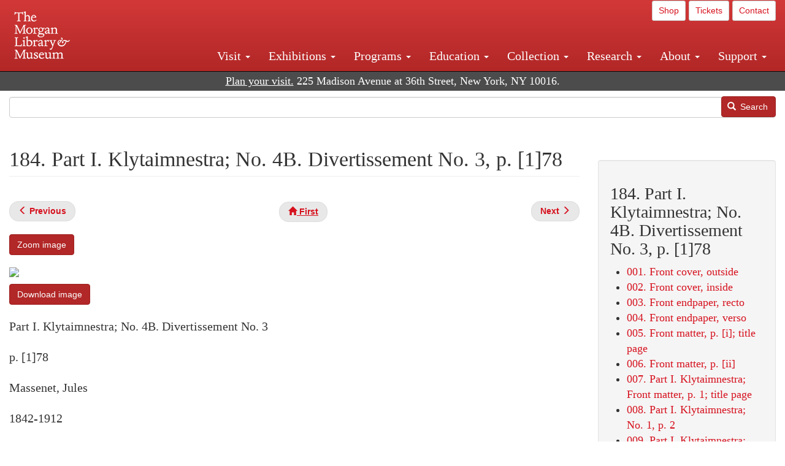

--- FILE ---
content_type: text/html; charset=UTF-8
request_url: https://www.themorgan.org/music/manuscript/115237/184
body_size: 13562
content:
<!DOCTYPE html>
<html  lang="en" dir="ltr">
  <head>
    <meta charset="utf-8" />
<noscript><style>form.antibot * :not(.antibot-message) { display: none !important; }</style>
</noscript><meta name="description" content="Massenet, Jules, Erinnyes , Les Erinnyes : copyist&#039;s manuscript, 1873? , , Cary 615" />
<link rel="canonical" href="https://www.themorgan.org/music/manuscript/115237/184" />
<meta name="google-site-verification" content="12iEsUu52WF4YXFkCiEOJZr_onOHO364i4TqYHYXOew" />
<link rel="apple-touch-icon" sizes="57x57" href="/sites/default/files/favicons/apple-touch-icon-57x57.png"/>
<link rel="apple-touch-icon" sizes="60x60" href="/sites/default/files/favicons/apple-touch-icon-60x60.png"/>
<link rel="apple-touch-icon" sizes="72x72" href="/sites/default/files/favicons/apple-touch-icon-72x72.png"/>
<link rel="apple-touch-icon" sizes="76x76" href="/sites/default/files/favicons/apple-touch-icon-76x76.png"/>
<link rel="apple-touch-icon" sizes="114x114" href="/sites/default/files/favicons/apple-touch-icon-114x114.png"/>
<link rel="apple-touch-icon" sizes="120x120" href="/sites/default/files/favicons/apple-touch-icon-120x120.png"/>
<link rel="apple-touch-icon" sizes="144x144" href="/sites/default/files/favicons/apple-touch-icon-144x144.png"/>
<link rel="apple-touch-icon" sizes="152x152" href="/sites/default/files/favicons/apple-touch-icon-152x152.png"/>
<link rel="apple-touch-icon" sizes="180x180" href="/sites/default/files/favicons/apple-touch-icon-180x180.png"/>
<link rel="icon" type="image/png" href="/sites/default/files/favicons/favicon-32x32.png" sizes="32x32"/>
<link rel="icon" type="image/png" href="/sites/default/files/favicons/favicon-194x194.png" sizes="194x194"/>
<link rel="icon" type="image/png" href="/sites/default/files/favicons/favicon-96x96.png" sizes="96x96"/>
<link rel="icon" type="image/png" href="/sites/default/files/favicons/android-chrome-192x192.png" sizes="192x192"/>
<link rel="icon" type="image/png" href="/sites/default/files/favicons/favicon-16x16.png" sizes="16x16"/>
<link rel="manifest" href="/sites/default/files/favicons/android-chrome-manifest.json"/>
<meta name="msapplication-TileColor" content="#ffc40d"/>
<meta name="msapplication-TileImage" content="/sites/default/files/favicons/mstile-144x144.png"/>
<meta name="theme-color" content="#ffffff"/>
<meta name="favicon-generator" content="Drupal responsive_favicons + realfavicongenerator.net" />
<meta name="Generator" content="Drupal 10 (https://www.drupal.org)" />
<meta name="MobileOptimized" content="width" />
<meta name="HandheldFriendly" content="true" />
<meta name="viewport" content="width=device-width, initial-scale=1.0" />
<link rel="stylesheet" href="/sites/default/files/fontyourface/local_fonts/dante/font.css" media="all" />
<link rel="prev" href="/music/manuscript/115237/183" />
<link rel="up" href="/music-manuscripts-and-printed-music/115237" />
<link rel="next" href="/music/manuscript/115237/185" />

    <title>Massenet, Jules | Erinnyes | 184. Part I. Klytaimnestra; No. 4B. Divertissement No. 3, p. [1]78 | The Morgan Library &amp; Museum</title>
    <link rel="stylesheet" media="all" href="/sites/default/files/css/css__PYsKVQz9UjjYMOteHRb8SIeE4QZBxn4CEHH7xdj_vs.css?delta=0&amp;language=en&amp;theme=bootstrap_morgan&amp;include=eJxlzEEOgCAMRNELETkSaaEaFB1SStTby84Yk1n8vMUwxS0Yxqrnt0OOOFxEgTIun2SmXmyAik_aK5WJVro-kDIVLK7dzWQfZ03cKTxD98CANVOq_icPyooyxg" />
<link rel="stylesheet" media="all" href="/sites/default/files/css/css_f80-Vs9H-FY5oQpZrs0MEafT0ei5cxDU22xQMmcNHtQ.css?delta=1&amp;language=en&amp;theme=bootstrap_morgan&amp;include=eJxlzEEOgCAMRNELETkSaaEaFB1SStTby84Yk1n8vMUwxS0Yxqrnt0OOOFxEgTIun2SmXmyAik_aK5WJVro-kDIVLK7dzWQfZ03cKTxD98CANVOq_icPyooyxg" />

    <script type="application/json" data-drupal-selector="drupal-settings-json">{"path":{"baseUrl":"\/","pathPrefix":"","currentPath":"node\/1050806","currentPathIsAdmin":false,"isFront":false,"currentLanguage":"en"},"pluralDelimiter":"\u0003","suppressDeprecationErrors":true,"ajaxPageState":{"libraries":"[base64]","theme":"bootstrap_morgan","theme_token":null},"ajaxTrustedUrl":{"\/search":true},"gtag":{"tagId":"G-XVMVPQFT4K","consentMode":false,"otherIds":["DC-10905669","AW-1029644845",""],"events":[],"additionalConfigInfo":[]},"back_to_top":{"back_to_top_button_trigger":100,"back_to_top_speed":1200,"back_to_top_prevent_on_mobile":true,"back_to_top_prevent_in_admin":false,"back_to_top_button_type":"image","back_to_top_button_text":"Back to top"},"colorbox":{"opacity":"0.85","current":"{current} of {total}","previous":"\u00ab Prev","next":"Next \u00bb","close":"Close","maxWidth":"98%","maxHeight":"98%","fixed":true,"mobiledetect":true,"mobiledevicewidth":"480px"},"copyprevention":{"body":[],"images":{"contextmenu":"contextmenu"},"images_min_dimension":150,"transparentgif":"https:\/\/www.themorgan.org\/modules\/contrib\/copyprevention\/transparent.gif"},"bootstrap":{"forms_has_error_value_toggle":1,"modal_animation":1,"modal_backdrop":"true","modal_focus_input":1,"modal_keyboard":1,"modal_select_text":1,"modal_show":1,"modal_size":"","popover_enabled":1,"popover_animation":1,"popover_auto_close":1,"popover_container":"body","popover_content":"","popover_delay":"0","popover_html":0,"popover_placement":"right","popover_selector":"","popover_title":"","popover_trigger":"click"},"user":{"uid":0,"permissionsHash":"c75e8bdc907009b292713e214b39a434c695586c77eb29f90c86458fa405b285"}}</script>
<script src="/sites/default/files/js/js_VtaGDDQwOxJTX58yNIHGUNX6c8BIpk5-6mLpyqhz6q0.js?scope=header&amp;delta=0&amp;language=en&amp;theme=bootstrap_morgan&amp;include=eJxljwEKwzAIRS9U6pGCaWxI52KwtutuP2FsWTsQ-f8_RYw43YKJV4PYdVjWIYrYaooOPio0pVBqsR_YpMlOOkzColEOSDTjxvYNfIFLJbj4zlkwwck5a0-_tVO1IhXO1qkSJN0a8pgKsuQRFzyGLJKZgmGG7O3q30MPirPoPfQP_pIXI0RuWg"></script>
<script src="/modules/contrib/google_tag/js/gtag.js?t5vum4"></script>

  </head>
  <body class="page-node-1050806 page-node-type-music_manuscript_pages fontyourface path-node page-node-type-music-manuscript-pages navbar-is-fixed-top has-glyphicons">
    <a href="#main-content" class="visually-hidden focusable skip-link">
      Skip to main content
    </a>
    
      <div class="dialog-off-canvas-main-canvas" data-off-canvas-main-canvas>
              <header class="navbar navbar-inverse navbar-fixed-top" id="navbar" role="banner">
              <div class="container-fluid">
            <div class="navbar-header">
          <div class="region region-navigation">
          <a class="logo navbar-btn pull-left" href="/" title="Home" rel="home">
      <img src="/sites/default/files/Morgan_horizontal-white2.png" alt="Home" />
    </a>
      
  </div>

                          <button type="button" class="navbar-toggle collapsed" data-toggle="collapse" data-target="#navbar-collapse" aria-expanded="false">
            <span class="sr-only">Toggle navigation</span>
            <span class="icon-bar"></span>
            <span class="icon-bar"></span>
            <span class="icon-bar"></span>
          </button>
              </div>

                    <div id="navbar-collapse" class="navbar-collapse collapse">
            <div class="region region-navigation-collapsible">
    <section id="block-bootstrap-morgan-utilitymenu" class="block block-block-content block-block-contentd2421468-d48b-466e-a029-e4c7e7d23de0 clearfix">
  
    

      
            <div class="field field--name-body field--type-text-with-summary field--label-hidden field--item"><p style="text-align: right;"><a class="btn btn-default btn-sm" href="https://shop.themorgan.org">Shop</a> <a class="btn btn-default btn-sm" href="https://mpv.tickets.com/schedule/?agency=MGLV_ADM_MPV&orgid=51849">Tickets</a> <a class="btn btn-default btn-sm" href="/contact">Contact</a></p></div>
      
  </section>

<nav role="navigation" aria-labelledby="block-bootstrap-morgan-main-menu-menu" id="block-bootstrap-morgan-main-menu">
            
  <h2 class="visually-hidden" id="block-bootstrap-morgan-main-menu-menu">Main navigation</h2>
  

        
      <ul class="menu menu--main nav navbar-nav">
                      <li class="expanded dropdown first">
                                                                    <a href="/visit" class="dropdown-toggle" data-toggle="dropdown" data-drupal-link-system-path="node/1154336">Visit <span class="caret"></span></a>
                        <ul class="dropdown-menu">
                      <li class="first">
                                        <a href="/visit" data-drupal-link-system-path="node/1154336">Plan your Visit</a>
              </li>
                      <li>
                                        <a href="/visit/directions" data-drupal-link-system-path="node/59">Directions</a>
              </li>
                      <li>
                                        <a href="/visit/accessibility" data-drupal-link-system-path="node/73">Accessibility</a>
              </li>
                      <li>
                                        <a href="/visit/audio-guide" data-drupal-link-system-path="node/60">Audio Guide</a>
              </li>
                      <li>
                                        <a href="/visit/dining" data-drupal-link-system-path="node/7709121">Dining</a>
              </li>
                      <li>
                                        <a href="/visit/floor-plan" data-drupal-link-system-path="node/75">Floor Plan</a>
              </li>
                      <li>
                                        <a href="/visit/labels" data-drupal-link-system-path="visit/labels">Exhibition Large-Print Labels</a>
              </li>
                      <li>
                                        <a href="/about/message-from-the-director" data-drupal-link-system-path="node/53521">Message from the Director</a>
              </li>
                      <li>
                                        <a href="/e-news" data-drupal-link-system-path="node/1133526">Stay in Touch</a>
              </li>
                      <li>
                                        <a href="/visit/garden" data-drupal-link-system-path="node/1410301">The Morgan Garden</a>
              </li>
                      <li>
                                        <a href="/visit/group-tours-and-visits" data-drupal-link-system-path="node/62">Tours and Group Visits</a>
              </li>
                      <li>
                                        <a href="/morgan-connected" data-drupal-link-system-path="node/1143926">Visit from Home</a>
              </li>
                      <li class="last">
                                        <a href="/visit/guidelines" data-drupal-link-system-path="node/74">Visitor Guidelines and Policies</a>
              </li>
        </ul>
  
              </li>
                      <li class="expanded dropdown">
                                                                    <a href="/exhibitions/current" class="dropdown-toggle" data-toggle="dropdown" data-drupal-link-system-path="exhibitions/current">Exhibitions <span class="caret"></span></a>
                        <ul class="dropdown-menu">
                      <li class="first">
                                        <a href="/exhibitions/current" data-drupal-link-system-path="exhibitions/current">Current</a>
              </li>
                      <li>
                                        <a href="/exhibitions/upcoming" data-drupal-link-system-path="exhibitions/upcoming">Upcoming</a>
              </li>
                      <li>
                                        <a href="/exhibitions/online" data-drupal-link-system-path="exhibitions/online">Online</a>
              </li>
                      <li>
                                        <a href="/exhibitions/past" data-drupal-link-system-path="exhibitions/past">Past</a>
              </li>
                      <li class="last">
                                        <a href="/videos/exhibitions">Videos</a>
              </li>
        </ul>
  
              </li>
                      <li class="expanded dropdown">
                                                                    <a href="/programs" class="dropdown-toggle" data-toggle="dropdown" data-drupal-link-system-path="node/7709096">Programs <span class="caret"></span></a>
                        <ul class="dropdown-menu">
                      <li class="first">
                                        <a href="/programs" data-drupal-link-system-path="node/7709096">About Programs</a>
              </li>
                      <li>
                                        <a href="/programs/list" data-drupal-link-system-path="programs/list">Concerts, Talks, and More</a>
              </li>
                      <li>
                                        <a href="/calendar" data-drupal-link-system-path="calendar">Calendar</a>
              </li>
                      <li>
                                        <a href="/programs/tours" data-drupal-link-system-path="node/7709111">Tours</a>
              </li>
                      <li>
                                        <a href="/family-programs" data-drupal-link-system-path="node/7709116">Family Programs</a>
              </li>
                      <li>
                                        <a href="/programs/college-programs" data-drupal-link-system-path="node/58836">College Programs</a>
              </li>
                      <li>
                                        <a href="/education/teen-programs" data-drupal-link-system-path="node/1465181">Teen Programs</a>
              </li>
                      <li class="last">
                                        <a href="/videos/programs" data-drupal-link-system-path="videos/programs">Videos</a>
              </li>
        </ul>
  
              </li>
                      <li class="expanded dropdown">
                                                                    <a href="/education/overview" class="dropdown-toggle" data-toggle="dropdown" data-drupal-link-system-path="node/79">Education <span class="caret"></span></a>
                        <ul class="dropdown-menu">
                      <li class="first">
                                        <a href="/education/overview" data-drupal-link-system-path="node/79">Mission and Programs Overview</a>
              </li>
                      <li>
                                        <a href="/education/NYCurriculum" data-drupal-link-system-path="node/81">Common Core State Standards</a>
              </li>
                      <li>
                                        <a href="/education/how-to-book-a-class" data-drupal-link-system-path="node/82">How to Book a Class</a>
              </li>
                      <li>
                                        <a href="/education/programs" data-drupal-link-system-path="node/80">School and Camp Programs</a>
              </li>
                      <li>
                                        <a href="/education/morgan-book-project" data-drupal-link-system-path="node/84">The Morgan Book Project</a>
              </li>
                      <li>
                                        <a href="/education/teacher-programs" data-drupal-link-system-path="node/1459641">Teacher Programs</a>
              </li>
                      <li class="last">
                                        <a href="/education/virtual-field-trips" data-drupal-link-system-path="node/1146361">Virtual School Programs</a>
              </li>
        </ul>
  
              </li>
                      <li class="expanded dropdown">
                                                                    <a href="/collection" class="dropdown-toggle" data-toggle="dropdown" data-drupal-link-system-path="node/1413081">Collection <span class="caret"></span></a>
                        <ul class="dropdown-menu">
                      <li class="first">
                                        <a href="/collection-highlights" data-drupal-link-system-path="collection-highlights">Collection Highlights</a>
              </li>
                      <li>
                                        <a href="/collection/curatorial-departments" data-drupal-link-system-path="node/7707836">Curatorial Departments</a>
              </li>
                      <li class="expanded dropdown">
                                                                    <a href="/collection" class="dropdown-toggle" data-toggle="dropdown" data-drupal-link-system-path="node/1413081">Collection Online <span class="caret"></span></a>
                        <ul class="dropdown-menu">
                      <li class="first">
                                        <a href="/drawings" data-drupal-link-system-path="node/12651">Drawings Online</a>
              </li>
                      <li>
                                        <a href="/manuscripts/list" data-drupal-link-system-path="manuscripts/list">Medieval &amp; Renaissance Manuscripts</a>
              </li>
                      <li>
                                        <a href="/music-manuscripts-and-printed-music/list" data-drupal-link-system-path="music-manuscripts-and-printed-music/list">Music Manuscripts and Printed Music</a>
              </li>
                      <li>
                                        <a href="/objects/images" data-drupal-link-system-path="objects/images">Paintings &amp; Art Objects</a>
              </li>
                      <li>
                                        <a href="/papyri/grid" data-drupal-link-system-path="papyri/grid">Papyri</a>
              </li>
                      <li>
                                        <a href="/rembrandt" data-drupal-link-system-path="node/7707916">Rembrandt Prints</a>
              </li>
                      <li class="last">
                                        <a href="/morgan-syndicate-books" data-drupal-link-system-path="node/7708926">Syndicate records of the Morgan financial firms, 1882–1933</a>
              </li>
        </ul>
  
              </li>
                      <li>
                                        <a href="/digital-facsimiles" data-drupal-link-system-path="digital-facsimiles">Digital Facsimiles</a>
              </li>
                      <li>
                                        <a href="/thaw-conservation-center" data-drupal-link-system-path="node/7709041">Thaw Conservation Center</a>
              </li>
                      <li>
                                        <a href="/loan-request-form" data-drupal-link-system-path="node/7709181">Loan Request</a>
              </li>
                      <li class="last">
                                        <a href="/videos/collection">Videos</a>
              </li>
        </ul>
  
              </li>
                      <li class="expanded dropdown">
                                                                    <a href="/research/services" class="dropdown-toggle" data-toggle="dropdown" data-drupal-link-system-path="node/5194">Research <span class="caret"></span></a>
                        <ul class="dropdown-menu">
                      <li class="first">
                                        <a href="/research/services" data-drupal-link-system-path="node/5194">Research Services</a>
              </li>
                      <li>
                                        <a href="/research/reading-room" data-drupal-link-system-path="node/5756">Reading Room</a>
              </li>
                      <li>
                                        <a href="/research/drawing-study-center" data-drupal-link-system-path="node/5757">Drawing Study Center</a>
              </li>
                      <li>
                                        <a href="/research/imaging-and-rights" data-drupal-link-system-path="node/5759">Imaging &amp; Rights</a>
              </li>
                      <li>
                                        <a href="/research/reference-collection" data-drupal-link-system-path="node/5760">Reference Collection</a>
              </li>
                      <li class="expanded dropdown">
                                                                    <a href="/drawing-institute" class="dropdown-toggle" data-toggle="dropdown" data-drupal-link-system-path="node/598">Drawing Institute <span class="caret"></span></a>
                        <ul class="dropdown-menu">
                      <li class="first">
                                        <a href="/drawing-institute/calendar" data-drupal-link-system-path="drawing-institute/calendar">Calendar</a>
              </li>
                      <li>
                                        <a href="/drawing-institute/events" data-drupal-link-system-path="node/24451">Events</a>
              </li>
                      <li>
                                        <a href="/drawing-institute/faq" data-drupal-link-system-path="node/1148366">FAQs</a>
              </li>
                      <li>
                                        <a href="/drawing-institute/call-for-applications" data-drupal-link-system-path="drawing-institute/call-for-applications">Call for Applications</a>
              </li>
                      <li>
                                        <a href="/drawing-institute/fellows" data-drupal-link-system-path="drawing-institute/fellows">Fellows</a>
              </li>
                      <li>
                                        <a href="/drawing-institute/fellowships" data-drupal-link-system-path="node/24456">Fellowships</a>
              </li>
                      <li>
                                        <a href="/drawing-institute/people" data-drupal-link-system-path="node/24461">People</a>
              </li>
                      <li class="last">
                                        <a href="/drawing-institute/videos" data-drupal-link-system-path="node/60466">Videos</a>
              </li>
        </ul>
  
              </li>
                      <li>
                                        <a href="/research/guides" data-drupal-link-system-path="node/5763">Researchers&#039; Guides to the Collections</a>
              </li>
                      <li class="last">
                                        <a href="http://corsair.themorgan.org">CORSAIR Collection Catalog</a>
              </li>
        </ul>
  
              </li>
                      <li class="expanded dropdown">
                                                                    <a href="/about/introduction" class="dropdown-toggle" data-toggle="dropdown" data-drupal-link-system-path="node/4936">About <span class="caret"></span></a>
                        <ul class="dropdown-menu">
                      <li class="expanded dropdown first">
                                                                    <a href="/about/introduction" class="dropdown-toggle" data-toggle="dropdown" data-drupal-link-system-path="node/4936">About the Morgan <span class="caret"></span></a>
                        <ul class="dropdown-menu">
                      <li class="first">
                                        <a href="/about/mission-statement" data-drupal-link-system-path="node/4935">Mission Statement</a>
              </li>
                      <li>
                                        <a href="/about/board" data-drupal-link-system-path="node/47786">Board of Trustees</a>
              </li>
                      <li>
                                        <a href="/about/statement-on-cataloging" data-drupal-link-system-path="node/1162686">Cataloging Principles at the Morgan</a>
              </li>
                      <li>
                                        <a href="/about/living-land-acknowledgment" data-drupal-link-system-path="node/1377301">Living Land Acknowledgment</a>
              </li>
                      <li>
                                        <a href="/about/report-to-donors" data-drupal-link-system-path="node/5191">Report to Donors</a>
              </li>
                      <li>
                                        <a href="/about/strategic-plan" data-drupal-link-system-path="node/1424701">Strategic Plan</a>
              </li>
                      <li class="last">
                                        <a href="/about/centennial" data-drupal-link-system-path="node/1422641">The Morgan at 100</a>
              </li>
        </ul>
  
              </li>
                      <li class="expanded dropdown">
                                                                    <a href="/architecture" class="dropdown-toggle" data-toggle="dropdown" data-drupal-link-system-path="node/1179366">Architecture of the Morgan <span class="caret"></span></a>
                        <ul class="dropdown-menu">
                      <li class="first">
                                        <a href="/architecture" data-drupal-link-system-path="node/1179366">Architecture</a>
              </li>
                      <li>
                                        <a href="/the-morgan-campus" data-drupal-link-system-path="the-morgan-campus">The Morgan Campus</a>
              </li>
                      <li class="last">
                                        <a href="/j-pierpont-morgans-library/restoration" data-drupal-link-system-path="node/1109826">Restoration of J. Pierpont Morgan&#039;s Library</a>
              </li>
        </ul>
  
              </li>
                      <li class="expanded dropdown">
                                                                    <a href="/belle-greene" class="dropdown-toggle" data-toggle="dropdown" data-drupal-link-system-path="node/5031">Belle da Costa Greene <span class="caret"></span></a>
                        <ul class="dropdown-menu">
                      <li class="first">
                                        <a href="/belle-greene/portraits" data-drupal-link-system-path="belle-greene/portraits">Belle da Costa Greene: A Portrait Gallery</a>
              </li>
                      <li>
                                        <a href="/belle-greene/letters" data-drupal-link-system-path="node/1179986">Belle da Costa Greene&#039;s Letters to Bernard Berenson</a>
              </li>
                      <li class="last">
                                        <a href="/belle-greene/resources" data-drupal-link-system-path="node/1179991">Additional Resources</a>
              </li>
        </ul>
  
              </li>
                      <li>
                                        <a href="/press-room" data-drupal-link-system-path="node/7709061">Press Room</a>
              </li>
                      <li>
                                        <a href="/blog" data-drupal-link-system-path="blog">Blog</a>
              </li>
                      <li class="expanded dropdown last">
                                                                    <a href="/opportunities/employment" class="dropdown-toggle" data-toggle="dropdown" data-drupal-link-system-path="taxonomy/term/28556">Opportunities <span class="caret"></span></a>
                        <ul class="dropdown-menu">
                      <li class="first">
                                        <a href="/opportunities/employment" data-drupal-link-system-path="taxonomy/term/28556">Employment</a>
              </li>
                      <li>
                                        <a href="/opportunities/fellowships" data-drupal-link-system-path="taxonomy/term/28561">Fellowships</a>
              </li>
                      <li>
                                        <a href="/opportunities/internships" data-drupal-link-system-path="node/1381491">Internships</a>
              </li>
                      <li class="last">
                                        <a href="/opportunities/other" data-drupal-link-system-path="taxonomy/term/28566"> Other Opportunities</a>
              </li>
        </ul>
  
              </li>
        </ul>
  
              </li>
                      <li class="expanded dropdown last">
                                                                    <a href="/support/default" class="dropdown-toggle" data-toggle="dropdown" data-drupal-link-system-path="node/1415916">Support <span class="caret"></span></a>
                        <ul class="dropdown-menu">
                      <li class="first">
                                        <a href="/membership" data-drupal-link-system-path="node/1419741">Membership</a>
              </li>
                      <li>
                                        <a href="/support/donation" data-drupal-link-system-path="node/1173376">Make a Donation</a>
              </li>
                      <li>
                                        <a href="/support/corporate" data-drupal-link-system-path="node/5717">Corporate Membership</a>
              </li>
                      <li>
                                        <a href="/support/entertaining" data-drupal-link-system-path="node/5718">Corporate Entertaining</a>
              </li>
                      <li>
                                        <a href="/support/annual" data-drupal-link-system-path="node/5722">Annual Fund</a>
              </li>
                      <li>
                                        <a href="/support/planned-giving" data-drupal-link-system-path="node/35566">Planned Giving</a>
              </li>
                      <li>
                                        <a href="/support/sponsorship" data-drupal-link-system-path="node/5721">Sponsorship</a>
              </li>
                      <li>
                                        <a href="/support/events" data-drupal-link-system-path="support/events">Benefit Events</a>
              </li>
                      <li class="last">
                                        <a href="/support/volunteer" data-drupal-link-system-path="node/1136866">Volunteer</a>
              </li>
        </ul>
  
              </li>
        </ul>
  

  </nav>

  </div>

        </div>
                    </div>
          </header>
  
  <div role="main" class="main-container container-fluid js-quickedit-main-content">
    <div class="row">

                              <div class="col-sm-12" role="heading">
              <div class="region region-header">
    <section id="block-address" class="block block-block-content block-block-content37e2fe48-b16e-476e-89ff-9b714b5ce737 clearfix">
  
    

      
            <div class="field field--name-body field--type-text-with-summary field--label-hidden field--item"><!--<p class="address-top">225 Madison Avenue at 36th Street, New York, NY 10016. Just a short walk from Grand Central and Penn Station</p>-->

<p class="address-top mobile-hide" style="margin-top: 52px; font-size: 18px;"><a href="/visit" style="text-decoration: underline !important;" class="white">Plan your visit.</a> 225 Madison Avenue at 36th Street, New York, NY 10016.</p>

<p class="address-top desktop-hide" style="margin-top: 40px; font-size: 14px;"><a href="/visit" style="text-decoration: underline !important;" class="white">Plan your visit.</a> 225 Madison Avenue at 36th Street, New York, NY 10016.</p></div>
      
  </section>

<section class="search-api-form block block-search-api-block block-search-api-form-block clearfix" data-drupal-selector="search-api-form" id="block-bootstrap-morgan-searchapiform">
  
    

      <form action="/search" method="get" id="search-api-form" accept-charset="UTF-8">
  <div class="form-item js-form-item form-type-search js-form-type-search form-item-search-api-fulltext js-form-item-search-api-fulltext form-no-label form-group">
      <label for="edit-search-api-fulltext" class="control-label sr-only">Search</label>
  
  
  <input title="Enter the terms you wish to search for." data-drupal-selector="edit-search-api-fulltext" class="form-search form-control" placeholder="" type="search" id="edit-search-api-fulltext" name="search_api_fulltext" value="" size="15" maxlength="128" />

  
  
  </div>
<div data-drupal-selector="edit-actions" class="form-actions form-group js-form-wrapper form-wrapper" id="edit-actions"><button data-drupal-selector="edit-submit" class="button js-form-submit form-submit btn-primary btn icon-before" type="submit" id="edit-submit" value="Search"><span class="icon glyphicon glyphicon-search" aria-hidden="true"></span>
Search</button></div>

</form>

  </section>


  </div>

          </div>
              
            
                  <section class="col-sm-9">

                                      <div class="highlighted">  <div class="region region-highlighted">
    <div data-drupal-messages-fallback class="hidden"></div>

  </div>
</div>
                  
                
                          <a id="main-content"></a>
            <div class="region region-content">
        <h1 class="page-header">
<span>184. Part I. Klytaimnestra; No. 4B. Divertissement No. 3, p. [1]78</span>
</h1>

  
<article data-history-node-id="1050806" class="music-manuscript-pages full clearfix">

  
    

  
  <div class="content">
      <nav role="navigation" aria-labelledby="book-label-1225081">
   
          <!--<h2>Book traversal links for 184. Part I. Klytaimnestra; No. 4B. Divertissement No. 3, p. [1]78</h2>-->
      <ul class="pager clearfix">
              <li class="previous">
          <a class="page-previous" href="/music/manuscript/115237/183" rel="prev" title="Go to previous page"><span class="glyphicon glyphicon-menu-left"></span> <b>Previous</b> </a>
        </li>
                    <li>
          <a class="page-home" href="/music-manuscripts-and-printed-music/115237" title="Go to parent page"><span class="glyphicon glyphicon-home"></span> <b>First</b></a>
        </li>
                    <li class="next">
          <a class="page-next" href="/music/manuscript/115237/185" rel="next" title="Go to next page"> <b>Next</b> <span class="glyphicon glyphicon-menu-right"></span></a>
        </li>
          </ul>
      </nav>

    
            <div class="field field--name-field-zoom-link field--type-link field--label-hidden field--item"><a href="https://host.themorgan.org/music/zoom.asp?id=115237&amp;page=184&amp;width=100%25&amp;height=100%25&amp;iframe=true" rel="nofollow">Zoom image</a></div>
      
            <div class="field field--name-body field--type-text-with-summary field--label-hidden field--item"><p><img src="https://host.themorgan.org/sites/default/files/styles/large__650_x_650_/public/music/115237/115237v_0184.jpg" class="img-responsive"></p><p><a href="https://host.themorgan.org/sites/default/files/music/115237/115237v_0184.jpg" class="btn btn-primary white" rel="nofollow">Download image</a></p></div>
      
            <div class="field field--name-field-manuscript-structure field--type-string field--label-hidden field--item">Part I. Klytaimnestra; No. 4B. Divertissement No. 3</div>
      
            <div class="field field--name-field-manuscript-page field--type-string field--label-hidden field--item">p. [1]78</div>
      
            <div class="field field--name-field-creator field--type-string field--label-hidden field--item">Massenet, Jules</div>
      
            <div class="field field--name-field-creator-date field--type-string field--label-hidden field--item">1842-1912</div>
      
            <div class="field field--name-field-object-title field--type-text-long field--label-hidden field--item"><p>Les Erinnyes : copyist&#039;s manuscript,  1873?</p>
</div>
      
            <div class="field field--name-field-uniform-title field--type-string field--label-hidden field--item">Erinnyes </div>
      
            <div class="field field--name-field-accession-number field--type-string field--label-hidden field--item">Cary 615</div>
      
  <div class="field field--name-field-catalog-link field--type-link field--label-inline">
    <div class="field--label">Catalog link</div>
              <div class="field--item"><a href="http://corsair.themorgan.org/vwebv/holdingsInfo?bibId=115237">See more information »</a></div>
          </div>
  <nav role="navigation" aria-labelledby="book-label-1225081">
   
          <!--<h2>Book traversal links for 184. Part I. Klytaimnestra; No. 4B. Divertissement No. 3, p. [1]78</h2>-->
      <ul class="pager clearfix">
              <li class="previous">
          <a class="page-previous" href="/music/manuscript/115237/183" rel="prev" title="Go to previous page"><span class="glyphicon glyphicon-menu-left"></span> <b>Previous</b> </a>
        </li>
                    <li>
          <a class="page-home" href="/music-manuscripts-and-printed-music/115237" title="Go to parent page"><span class="glyphicon glyphicon-home"></span> <b>First</b></a>
        </li>
                    <li class="next">
          <a class="page-next" href="/music/manuscript/115237/185" rel="next" title="Go to next page"> <b>Next</b> <span class="glyphicon glyphicon-menu-right"></span></a>
        </li>
          </ul>
      </nav>

  </div>

</article>

<section id="block-bootstrap-morgan-exploremusic" class="block block-block-content block-block-content01c44167-7378-43ba-87ce-7cbe2262e88b clearfix">
  
    

      
            <div class="field field--name-body field--type-text-with-summary field--label-hidden field--item"><div class="well"><h2>Explore Music at the Morgan</h2><ul><li><a href="/collection/music-manuscripts-and-printed-music">About Music Manuscripts &amp; Printed Music</a></li><li><a href="/music-manuscripts-and-printed-music/list">Complete Holdings</a></li><li><a href="/music">Music Manuscripts Online</a> (browse images)</li><li><a href="/music-manuscripts-and-printed-music/list?field_image_available_target_id=All&amp;field_music_type_target_id=2216&amp;field_music_colleciton_target_id=All&amp;field_creator_value=&amp;sort_by=field_creator_value&amp;sort_order=ASC&amp;items_per_page=400">Highlights List</a></li><li><a href="/research/guides/music-manuscripts-and-printed-music">Research Guide</a></li><li><a href="/programs/list?field_program_type_select_target_id=28881">Concerts</a></li></ul></div></div>
      
  </section>


  </div>

              </section>

                              <aside class="col-sm-3" role="complementary">
              <div class="well region region-sidebar-second">
    <section id="block-bootstrap-morgan-booknavigation" class="block block-book block-book-navigation clearfix">
  
      <h2 class="block-title">184. Part I. Klytaimnestra; No. 4B. Divertissement No. 3, p. [1]78</h2>
    

      
              <ul>
              <li>
        <a href="/music/manuscript/115237/1" hreflang="en">001. Front cover, outside</a>
              </li>
          <li>
        <a href="/music/manuscript/115237/2" hreflang="en">002. Front cover, inside</a>
              </li>
          <li>
        <a href="/music/manuscript/115237/3" hreflang="en">003. Front endpaper, recto</a>
              </li>
          <li>
        <a href="/music/manuscript/115237/4" hreflang="en">004. Front endpaper, verso</a>
              </li>
          <li>
        <a href="/music/manuscript/115237/5" hreflang="en">005. Front matter, p. [i]; title page</a>
              </li>
          <li>
        <a href="/music/manuscript/115237/6" hreflang="en">006. Front matter, p. [ii]</a>
              </li>
          <li>
        <a href="/music/manuscript/115237/7" hreflang="en">007. Part I. Klytaimnestra; Front matter, p. 1; title page</a>
              </li>
          <li>
        <a href="/music/manuscript/115237/8" hreflang="en">008. Part I. Klytaimnestra; No. 1, p. 2</a>
              </li>
          <li>
        <a href="/music/manuscript/115237/9" hreflang="en">009. Part I. Klytaimnestra; No. 1, p. 3</a>
              </li>
          <li>
        <a href="/music/manuscript/115237/10" hreflang="en">010. Part I. Klytaimnestra; No. 1, p. 4</a>
              </li>
          <li>
        <a href="/music/manuscript/115237/11" hreflang="en">011. Part I. Klytaimnestra; No. 1, p. 5</a>
              </li>
          <li>
        <a href="/music/manuscript/115237/12" hreflang="en">012. Part I. Klytaimnestra; No. 1, p. 6</a>
              </li>
          <li>
        <a href="/music/manuscript/115237/13" hreflang="en">013. Part I. Klytaimnestra; No. 1, p. 7</a>
              </li>
          <li>
        <a href="/music/manuscript/115237/14" hreflang="en">014. Part I. Klytaimnestra; No. 1, p. [8]</a>
              </li>
          <li>
        <a href="/music/manuscript/115237/15" hreflang="en">015. Part I. Klytaimnestra; No. 1, p. 9</a>
              </li>
          <li>
        <a href="/music/manuscript/115237/16" hreflang="en">016. Part I. Klytaimnestra; No. 1, p. [1]0</a>
              </li>
          <li>
        <a href="/music/manuscript/115237/17" hreflang="en">017. Part I. Klytaimnestra; No. 1, p. 11</a>
              </li>
          <li>
        <a href="/music/manuscript/115237/18" hreflang="en">018. Part I. Klytaimnestra; No. 1, p. [1]2</a>
              </li>
          <li>
        <a href="/music/manuscript/115237/19" hreflang="en">019. Part I. Klytaimnestra; No. 1, p. 1[3]</a>
              </li>
          <li>
        <a href="/music/manuscript/115237/20" hreflang="en">020. Part I. Klytaimnestra; No. 1, p. [1]4</a>
              </li>
          <li>
        <a href="/music/manuscript/115237/21" hreflang="en">021. Part I. Klytaimnestra; No. 1, p. 15</a>
              </li>
          <li>
        <a href="/music/manuscript/115237/22" hreflang="en">022. Part I. Klytaimnestra; No. 1, p. 16</a>
              </li>
          <li>
        <a href="/music/manuscript/115237/23" hreflang="en">023. Part I. Klytaimnestra; No. 1, p. 17</a>
              </li>
          <li>
        <a href="/music/manuscript/115237/24" hreflang="en">024. Part I. Klytaimnestra; No. 1, p. 18</a>
              </li>
          <li>
        <a href="/music/manuscript/115237/25" hreflang="en">025. Part I. Klytaimnestra; No. 1, p. 19</a>
              </li>
          <li>
        <a href="/music/manuscript/115237/26" hreflang="en">026. Part I. Klytaimnestra; No. 1, p. 20</a>
              </li>
          <li>
        <a href="/music/manuscript/115237/27" hreflang="en">027. Part I. Klytaimnestra; No. 1, p. 21</a>
              </li>
          <li>
        <a href="/music/manuscript/115237/28" hreflang="en">028. Part I. Klytaimnestra; No. 1, p. 22</a>
              </li>
          <li>
        <a href="/music/manuscript/115237/29" hreflang="en">029. Part I. Klytaimnestra; No. 1, p. 23</a>
              </li>
          <li>
        <a href="/music/manuscript/115237/30" hreflang="en">030. Part I. Klytaimnestra; No. 1, p. 24</a>
              </li>
          <li>
        <a href="/music/manuscript/115237/31" hreflang="en">031. Part I. Klytaimnestra; No. 1, p. 25</a>
              </li>
          <li>
        <a href="/music/manuscript/115237/32" hreflang="en">032. Part I. Klytaimnestra; No. 1, p. 26</a>
              </li>
          <li>
        <a href="/music/manuscript/115237/33" hreflang="en">033. Part I. Klytaimnestra; No. 1, p. 27</a>
              </li>
          <li>
        <a href="/music/manuscript/115237/34" hreflang="en">034. Part I. Klytaimnestra; No. 1, p. 28</a>
              </li>
          <li>
        <a href="/music/manuscript/115237/35" hreflang="en">035. Part I. Klytaimnestra; No. 2. Mélodrame, p. 29; title page</a>
              </li>
          <li>
        <a href="/music/manuscript/115237/36" hreflang="en">036. Part I. Klytaimnestra; No. 2. Mélodrame, p. 30</a>
              </li>
          <li>
        <a href="/music/manuscript/115237/37" hreflang="en">037. Part I. Klytaimnestra; No. 2. Mélodrame, p. 31</a>
              </li>
          <li>
        <a href="/music/manuscript/115237/38" hreflang="en">038. Part I. Klytaimnestra; No. 2. Mélodrame, p. [3]2</a>
              </li>
          <li>
        <a href="/music/manuscript/115237/39" hreflang="en">039. Part I. Klytaimnestra; No. 2. Mélodrame, p. 33</a>
              </li>
          <li>
        <a href="/music/manuscript/115237/40" hreflang="en">040. Part I. Klytaimnestra; No. 2. Mélodrame, p. [3]4</a>
              </li>
          <li>
        <a href="/music/manuscript/115237/41" hreflang="en">041. Part I. Klytaimnestra; No. 2. Mélodrame, p. 35</a>
              </li>
          <li>
        <a href="/music/manuscript/115237/42" hreflang="en">042. Part I. Klytaimnestra; No. 2. Mélodrame, p. 36</a>
              </li>
          <li>
        <a href="/music/manuscript/115237/43" hreflang="en">043. Part I. Klytaimnestra; No. 2. Mélodrame, p. 37</a>
              </li>
          <li>
        <a href="/music/manuscript/115237/44" hreflang="en">044. Part I. Klytaimnestra; No. 2. Mélodrame, p. 38</a>
              </li>
          <li>
        <a href="/music/manuscript/115237/45" hreflang="en">045. Part I. Klytaimnestra; No. 2. Mélodrame, p. 39</a>
              </li>
          <li>
        <a href="/music/manuscript/115237/46" hreflang="en">046. Part I. Klytaimnestra; No. 2. Mélodrame, p. 40</a>
              </li>
          <li>
        <a href="/music/manuscript/115237/47" hreflang="en">047. Part I. Klytaimnestra; No. 3. Choeur. &quot;Hélas!&quot;, p. 41</a>
              </li>
          <li>
        <a href="/music/manuscript/115237/48" hreflang="en">048. Part I. Klytaimnestra; No. 3. Choeur. &quot;Hélas!&quot;, p. 42</a>
              </li>
          <li>
        <a href="/music/manuscript/115237/49" hreflang="en">049. Part I. Klytaimnestra; No. 3. Choeur. &quot;Hélas!&quot;, p. 43</a>
              </li>
          <li>
        <a href="/music/manuscript/115237/50" hreflang="en">050. Part I. Klytaimnestra; No. 3. Choeur. &quot;Hélas!&quot;, p. 44</a>
              </li>
          <li>
        <a href="/music/manuscript/115237/51" hreflang="en">051. Part I. Klytaimnestra; No. 3. Choeur. &quot;Hélas!&quot;, p. 45</a>
              </li>
          <li>
        <a href="/music/manuscript/115237/52" hreflang="en">052. Part I. Klytaimnestra; No. 3. Choeur. &quot;Hélas!&quot;, p. 46</a>
              </li>
          <li>
        <a href="/music/manuscript/115237/53" hreflang="en">053. Part I. Klytaimnestra; No. 3. Choeur. &quot;Hélas!&quot;, p. 47</a>
              </li>
          <li>
        <a href="/music/manuscript/115237/54" hreflang="en">054. Part I. Klytaimnestra; No. 3. Choeur. &quot;Hélas!&quot;, p. 48</a>
              </li>
          <li>
        <a href="/music/manuscript/115237/55" hreflang="en">055. Part I. Klytaimnestra; No. 3. Choeur. &quot;Hélas!&quot;, p. 49</a>
              </li>
          <li>
        <a href="/music/manuscript/115237/56" hreflang="en">056. Part I. Klytaimnestra; No. 3. Choeur. &quot;Hélas!&quot;, p. 50</a>
              </li>
          <li>
        <a href="/music/manuscript/115237/57" hreflang="en">057. Part I. Klytaimnestra; No. 3. Choeur. &quot;Hélas!&quot;, p. 51</a>
              </li>
          <li>
        <a href="/music/manuscript/115237/58" hreflang="en">058. Part I. Klytaimnestra; No. 3. Choeur. &quot;Hélas!&quot;, p. 52</a>
              </li>
          <li>
        <a href="/music/manuscript/115237/59" hreflang="en">059. Part I. Klytaimnestra; No. 3. Choeur. &quot;Hélas!&quot;, p. 53</a>
              </li>
          <li>
        <a href="/music/manuscript/115237/60" hreflang="en">060. Part I. Klytaimnestra; No. 3. Choeur. &quot;Hélas!&quot;, p. 54</a>
              </li>
          <li>
        <a href="/music/manuscript/115237/61" hreflang="en">061. Part I. Klytaimnestra; No. 3. Choeur. &quot;Hélas!&quot;, p. 55</a>
              </li>
          <li>
        <a href="/music/manuscript/115237/62" hreflang="en">062. Part I. Klytaimnestra; No. 3. Choeur. &quot;Hélas!&quot;, p. 56</a>
              </li>
          <li>
        <a href="/music/manuscript/115237/63" hreflang="en">063. Part I. Klytaimnestra; No. 3. Choeur. &quot;Hélas!&quot;, p. 57</a>
              </li>
          <li>
        <a href="/music/manuscript/115237/64" hreflang="en">064. Part I. Klytaimnestra; No. 3. Choeur. &quot;Hélas!&quot;, p. 58</a>
              </li>
          <li>
        <a href="/music/manuscript/115237/65" hreflang="en">065. Part I. Klytaimnestra; No. 3. Choeur. &quot;Hélas!&quot;, p. 59</a>
              </li>
          <li>
        <a href="/music/manuscript/115237/66" hreflang="en">066. Part I. Klytaimnestra; No. 3. Choeur. &quot;Hélas!&quot;, p. 60</a>
              </li>
          <li>
        <a href="/music/manuscript/115237/67" hreflang="en">067. Part I. Klytaimnestra; No. 4A. Choeur du retour: &quot;Gloire au Héros&quot;, p. 61</a>
              </li>
          <li>
        <a href="/music/manuscript/115237/68" hreflang="en">068. Part I. Klytaimnestra; No. 4A. Choeur du retour: &quot;Gloire au Héros&quot;, p. 62</a>
              </li>
          <li>
        <a href="/music/manuscript/115237/69" hreflang="en">069. Part I. Klytaimnestra; No. 4A. Choeur du retour: &quot;Gloire au Héros&quot;, p. 63</a>
              </li>
          <li>
        <a href="/music/manuscript/115237/70" hreflang="en">070. Part I. Klytaimnestra; No. 4A. Choeur du retour: &quot;Gloire au Héros&quot;, p. 64</a>
              </li>
          <li>
        <a href="/music/manuscript/115237/71" hreflang="en">071. Part I. Klytaimnestra; No. 4A. Choeur du retour: &quot;Gloire au Héros&quot;, p. 65</a>
              </li>
          <li>
        <a href="/music/manuscript/115237/72" hreflang="en">072. Part I. Klytaimnestra; No. 4A. Choeur du retour: &quot;Gloire au Héros&quot;, p. [6]6</a>
              </li>
          <li>
        <a href="/music/manuscript/115237/73" hreflang="en">073. Part I. Klytaimnestra; No. 4A. Choeur du retour: &quot;Gloire au Héros&quot;, p. 67</a>
              </li>
          <li>
        <a href="/music/manuscript/115237/74" hreflang="en">074. Part I. Klytaimnestra; No. 4A. Choeur du retour: &quot;Gloire au Héros&quot;, p. 68</a>
              </li>
          <li>
        <a href="/music/manuscript/115237/75" hreflang="en">075. Part I. Klytaimnestra; No. 4A. Choeur du retour: &quot;Gloire au Héros&quot;, p. 69</a>
              </li>
          <li>
        <a href="/music/manuscript/115237/76" hreflang="en">076. Part I. Klytaimnestra; No. 4A. Choeur du retour: &quot;Gloire au Héros&quot;, p. 70</a>
              </li>
          <li>
        <a href="/music/manuscript/115237/77" hreflang="en">077. Part I. Klytaimnestra; No. 4A. Choeur du retour: &quot;Gloire au Héros&quot;, p. 71</a>
              </li>
          <li>
        <a href="/music/manuscript/115237/78" hreflang="en">078. Part I. Klytaimnestra; No. 4A. Choeur du retour: &quot;Gloire au Héros&quot;, p. 72</a>
              </li>
          <li>
        <a href="/music/manuscript/115237/79" hreflang="en">079. Part I. Klytaimnestra; No. 4A. Choeur du retour: &quot;Gloire au Héros&quot;, p. 73</a>
              </li>
          <li>
        <a href="/music/manuscript/115237/80" hreflang="en">080. Part I. Klytaimnestra; No. 4A. Choeur du retour: &quot;Gloire au Héros&quot;, p. 74</a>
              </li>
          <li>
        <a href="/music/manuscript/115237/81" hreflang="en">081. Part I. Klytaimnestra; No. 4A. Choeur du retour: &quot;Gloire au Héros&quot;, p. 75</a>
              </li>
          <li>
        <a href="/music/manuscript/115237/82" hreflang="en">082. Part I. Klytaimnestra; No. 4A. Choeur du retour: &quot;Gloire au Héros&quot;, p. 76</a>
              </li>
          <li>
        <a href="/music/manuscript/115237/83" hreflang="en">083. Part I. Klytaimnestra; No. 4A. Choeur du retour: &quot;Gloire au Héros&quot;, p. 77</a>
              </li>
          <li>
        <a href="/music/manuscript/115237/84" hreflang="en">084. Part I. Klytaimnestra; No. 4A. Choeur du retour: &quot;Gloire au Héros&quot;, p. 78</a>
              </li>
          <li>
        <a href="/music/manuscript/115237/85" hreflang="en">085. Part I. Klytaimnestra; No. 4A. Choeur du retour: &quot;Gloire au Héros&quot;, p. 79</a>
              </li>
          <li>
        <a href="/music/manuscript/115237/86" hreflang="en">086. Part I. Klytaimnestra; No. 4A. Choeur du retour: &quot;Gloire au Héros&quot;, p. 80</a>
              </li>
          <li>
        <a href="/music/manuscript/115237/87" hreflang="en">087. Part I. Klytaimnestra; No. 4A. Choeur du retour: &quot;Gloire au Héros&quot;, p. 8[1]</a>
              </li>
          <li>
        <a href="/music/manuscript/115237/88" hreflang="en">088. Part I. Klytaimnestra; No. 4A. Choeur du retour: &quot;Gloire au Héros&quot;, p. [8]2</a>
              </li>
          <li>
        <a href="/music/manuscript/115237/89" hreflang="en">089. Part I. Klytaimnestra; No. 4A. Choeur du retour: &quot;Gloire au Héros&quot;, p. 83</a>
              </li>
          <li>
        <a href="/music/manuscript/115237/90" hreflang="en">090. Part I. Klytaimnestra; No. 4A. Choeur du retour: &quot;Gloire au Héros&quot;, p. 84</a>
              </li>
          <li>
        <a href="/music/manuscript/115237/91" hreflang="en">091. Part I. Klytaimnestra; No. 4A. Choeur du retour: &quot;Gloire au Héros&quot;, p. 85</a>
              </li>
          <li>
        <a href="/music/manuscript/115237/92" hreflang="en">092. Part I. Klytaimnestra; No. 4A. Choeur du retour: &quot;Gloire au Héros&quot;, p. 86</a>
              </li>
          <li>
        <a href="/music/manuscript/115237/93" hreflang="en">093. Part I. Klytaimnestra; No. 4A. Choeur du retour: &quot;Gloire au Héros&quot;, p. 87</a>
              </li>
          <li>
        <a href="/music/manuscript/115237/94" hreflang="en">094. Part I. Klytaimnestra; No. 4A. Choeur du retour: &quot;Gloire au Héros&quot;, p. 88</a>
              </li>
          <li>
        <a href="/music/manuscript/115237/95" hreflang="en">095. Part I. Klytaimnestra; No. 4A. Choeur du retour: &quot;Gloire au Héros&quot;, p. 89</a>
              </li>
          <li>
        <a href="/music/manuscript/115237/96" hreflang="en">096. Part I. Klytaimnestra; No. 4A. Choeur du retour: &quot;Gloire au Héros&quot;, p. 90</a>
              </li>
          <li>
        <a href="/music/manuscript/115237/97" hreflang="en">097. Part I. Klytaimnestra; No. 4A. Choeur du retour: &quot;Gloire au Héros&quot;, p. 91</a>
              </li>
          <li>
        <a href="/music/manuscript/115237/98" hreflang="en">098. Part I. Klytaimnestra; No. 4A. Choeur du retour: &quot;Gloire au Héros&quot;, p. 92</a>
              </li>
          <li>
        <a href="/music/manuscript/115237/99" hreflang="en">099. Part I. Klytaimnestra; No. 4A. Choeur du retour: &quot;Gloire au Héros&quot;, p. 93</a>
              </li>
          <li>
        <a href="/music/manuscript/115237/100" hreflang="en">100. Part I. Klytaimnestra; No. 4A. Choeur du retour: &quot;Gloire au Héros&quot;, p. 94</a>
              </li>
          <li>
        <a href="/music/manuscript/115237/101" hreflang="en">101. Part I. Klytaimnestra; No. 4B. Divertissement No. 1, p. 95</a>
              </li>
          <li>
        <a href="/music/manuscript/115237/102" hreflang="en">102. Part I. Klytaimnestra; No. 4B. Divertissement No. 1, p. 96</a>
              </li>
          <li>
        <a href="/music/manuscript/115237/103" hreflang="en">103. Part I. Klytaimnestra; No. 4B. Divertissement No. 1, p. 97</a>
              </li>
          <li>
        <a href="/music/manuscript/115237/104" hreflang="en">104. Part I. Klytaimnestra; No. 4B. Divertissement No. 1, p. 98</a>
              </li>
          <li>
        <a href="/music/manuscript/115237/105" hreflang="en">105. Part I. Klytaimnestra; No. 4B. Divertissement No. 1, p. 99</a>
              </li>
          <li>
        <a href="/music/manuscript/115237/106" hreflang="en">106. Part I. Klytaimnestra; No. 4B. Divertissement No. 1, p. 100</a>
              </li>
          <li>
        <a href="/music/manuscript/115237/107" hreflang="en">107. Part I. Klytaimnestra; No. 4B. Divertissement No. 1, p. 101</a>
              </li>
          <li>
        <a href="/music/manuscript/115237/108" hreflang="en">108. Part I. Klytaimnestra; No. 4B. Divertissement No. 1, p. 102</a>
              </li>
          <li>
        <a href="/music/manuscript/115237/109" hreflang="en">109. Part I. Klytaimnestra; No. 4B. Divertissement No. 1, p. 103</a>
              </li>
          <li>
        <a href="/music/manuscript/115237/110" hreflang="en">110. Part I. Klytaimnestra; No. 4B. Divertissement No. 1, p. 104</a>
              </li>
          <li>
        <a href="/music/manuscript/115237/111" hreflang="en">111. Part I. Klytaimnestra; No. 4B. Divertissement No. 1, p. 105</a>
              </li>
          <li>
        <a href="/music/manuscript/115237/112" hreflang="en">112. Part I. Klytaimnestra; No. 4B. Divertissement No. 1, p. 106</a>
              </li>
          <li>
        <a href="/music/manuscript/115237/113" hreflang="en">113. Part I. Klytaimnestra; No. 4B. Divertissement No. 1, p. 107</a>
              </li>
          <li>
        <a href="/music/manuscript/115237/114" hreflang="en">114. Part I. Klytaimnestra; No. 4B. Divertissement No. 1, p. 108</a>
              </li>
          <li>
        <a href="/music/manuscript/115237/115" hreflang="en">115. Part I. Klytaimnestra; No. 4B. Divertissement No. 1, p. 109</a>
              </li>
          <li>
        <a href="/music/manuscript/115237/116" hreflang="en">116. Part I. Klytaimnestra; No. 4B. Divertissement No. 1, p. [1]10</a>
              </li>
          <li>
        <a href="/music/manuscript/115237/117" hreflang="en">117. Part I. Klytaimnestra; No. 4B. Divertissement No. 1, p. 111</a>
              </li>
          <li>
        <a href="/music/manuscript/115237/118" hreflang="en">118. Part I. Klytaimnestra; No. 4B. Divertissement No. 1, p. [1]12</a>
              </li>
          <li>
        <a href="/music/manuscript/115237/119" hreflang="en">119. Part I. Klytaimnestra; No. 4B. Divertissement No. 1, p. 113</a>
              </li>
          <li>
        <a href="/music/manuscript/115237/120" hreflang="en">120. Part I. Klytaimnestra; No. 4B. Divertissement No. 1, p. [1]14</a>
              </li>
          <li>
        <a href="/music/manuscript/115237/121" hreflang="en">121. Part I. Klytaimnestra; No. 4B. Divertissement No. 1, p. 115</a>
              </li>
          <li>
        <a href="/music/manuscript/115237/122" hreflang="en">122. Part I. Klytaimnestra; No. 4B. Divertissement No. 1, p. 116</a>
              </li>
          <li>
        <a href="/music/manuscript/115237/123" hreflang="en">123. Part I. Klytaimnestra; No. 4B. Divertissement No. 1, p. 117</a>
              </li>
          <li>
        <a href="/music/manuscript/115237/124" hreflang="en">124. Part I. Klytaimnestra; No. 4B. Divertissement No. 1, p. 118</a>
              </li>
          <li>
        <a href="/music/manuscript/115237/125" hreflang="en">125. Part I. Klytaimnestra; No. 4B. Divertissement No. 1, p. 119</a>
              </li>
          <li>
        <a href="/music/manuscript/115237/126" hreflang="en">126. Part I. Klytaimnestra; No. 4B. Divertissement No. 1, p. 120</a>
              </li>
          <li>
        <a href="/music/manuscript/115237/127" hreflang="en">127. Part I. Klytaimnestra; No. 4B. Divertissement No. 1, p. 121</a>
              </li>
          <li>
        <a href="/music/manuscript/115237/128" hreflang="en">128. Part I. Klytaimnestra; No. 4B. Divertissement No. 1, p. 122</a>
              </li>
          <li>
        <a href="/music/manuscript/115237/129" hreflang="en">129. Part I. Klytaimnestra; No. 4B. Divertissement No. 1, p. 123</a>
              </li>
          <li>
        <a href="/music/manuscript/115237/130" hreflang="en">130. Part I. Klytaimnestra; No. 4B. Divertissement No. 1, p. 124</a>
              </li>
          <li>
        <a href="/music/manuscript/115237/131" hreflang="en">131. Part I. Klytaimnestra; No. 4B. Divertissement No. 1, p. 125</a>
              </li>
          <li>
        <a href="/music/manuscript/115237/132" hreflang="en">132. Part I. Klytaimnestra; No. 4B. Divertissement No. 1, p. 126</a>
              </li>
          <li>
        <a href="/music/manuscript/115237/133" hreflang="en">133. Part I. Klytaimnestra; No. 4B. Divertissement No. 1, p. 127</a>
              </li>
          <li>
        <a href="/music/manuscript/115237/134" hreflang="en">134. Part I. Klytaimnestra; No. 4B. Divertissement No. 1, p. [1]28</a>
              </li>
          <li>
        <a href="/music/manuscript/115237/135" hreflang="en">135. Part I. Klytaimnestra; No. 4B. Divertissement No. 1, p. 129</a>
              </li>
          <li>
        <a href="/music/manuscript/115237/136" hreflang="en">136. Part I. Klytaimnestra; No. 4B. Divertissement No. 1, p. 130</a>
              </li>
          <li>
        <a href="/music/manuscript/115237/137" hreflang="en">137. Part I. Klytaimnestra; No. 4B. Divertissement No. 1, p. 131</a>
              </li>
          <li>
        <a href="/music/manuscript/115237/138" hreflang="en">138. Part I. Klytaimnestra; No. 4B. Divertissement No. 1, p. 132</a>
              </li>
          <li>
        <a href="/music/manuscript/115237/139" hreflang="en">139. Part I. Klytaimnestra; No. 4B. Divertissement No. 1, p. 133</a>
              </li>
          <li>
        <a href="/music/manuscript/115237/140" hreflang="en">140. Part I. Klytaimnestra; No. 4B. Divertissement No. 1, p. 134</a>
              </li>
          <li>
        <a href="/music/manuscript/115237/141" hreflang="en">141. Part I. Klytaimnestra; No. 4B. Divertissement No. 1, p. 135</a>
              </li>
          <li>
        <a href="/music/manuscript/115237/142" hreflang="en">142. Part I. Klytaimnestra; No. 4B. Divertissement No. 1, p. [1]36</a>
              </li>
          <li>
        <a href="/music/manuscript/115237/143" hreflang="en">143. Part I. Klytaimnestra; No. 4B. Divertissement No. 1, p. 137</a>
              </li>
          <li>
        <a href="/music/manuscript/115237/144" hreflang="en">144. Part I. Klytaimnestra; No. 4B. Divertissement No. 1, p. 138</a>
              </li>
          <li>
        <a href="/music/manuscript/115237/145" hreflang="en">145. Part I. Klytaimnestra; No. 4B. Divertissement No. 1, p. 139</a>
              </li>
          <li>
        <a href="/music/manuscript/115237/146" hreflang="en">146. Part I. Klytaimnestra; No. 4B. Divertissement No. 1, p. 140</a>
              </li>
          <li>
        <a href="/music/manuscript/115237/147" hreflang="en">147. Part I. Klytaimnestra; No. 4B. Divertissement No. 1, p. 141</a>
              </li>
          <li>
        <a href="/music/manuscript/115237/148" hreflang="en">148. Part I. Klytaimnestra; No. 4B. Divertissement No. 1, p. 142</a>
              </li>
          <li>
        <a href="/music/manuscript/115237/149" hreflang="en">149. Part I. Klytaimnestra; No. 4B. Divertissement No. 2, p. 143</a>
              </li>
          <li>
        <a href="/music/manuscript/115237/150" hreflang="en">150. Part I. Klytaimnestra; No. 4B. Divertissement No. 2, p. 144</a>
              </li>
          <li>
        <a href="/music/manuscript/115237/151" hreflang="en">151. Part I. Klytaimnestra; No. 4B. Divertissement No. 2, p. 145</a>
              </li>
          <li>
        <a href="/music/manuscript/115237/152" hreflang="en">152. Part I. Klytaimnestra; No. 4B. Divertissement No. 2, p. 146</a>
              </li>
          <li>
        <a href="/music/manuscript/115237/153" hreflang="en">153. Part I. Klytaimnestra; No. 4B. Divertissement No. 2, p. 147</a>
              </li>
          <li>
        <a href="/music/manuscript/115237/154" hreflang="en">154. Part I. Klytaimnestra; No. 4B. Divertissement No. 2, p. 148</a>
              </li>
          <li>
        <a href="/music/manuscript/115237/155" hreflang="en">155. Part I. Klytaimnestra; No. 4B. Divertissement No. 2, p. 149</a>
              </li>
          <li>
        <a href="/music/manuscript/115237/156" hreflang="en">156. Part I. Klytaimnestra; No. 4B. Divertissement No. 3, p. 150</a>
              </li>
          <li>
        <a href="/music/manuscript/115237/157" hreflang="en">157. Part I. Klytaimnestra; No. 4B. Divertissement No. 3, p. 151</a>
              </li>
          <li>
        <a href="/music/manuscript/115237/158" hreflang="en">158. Part I. Klytaimnestra; No. 4B. Divertissement No. 3, p. 152</a>
              </li>
          <li>
        <a href="/music/manuscript/115237/159" hreflang="en">159. Part I. Klytaimnestra; No. 4B. Divertissement No. 3, p. 153</a>
              </li>
          <li>
        <a href="/music/manuscript/115237/160" hreflang="en">160. Part I. Klytaimnestra; No. 4B. Divertissement No. 3, p. 154</a>
              </li>
          <li>
        <a href="/music/manuscript/115237/161" hreflang="en">161. Part I. Klytaimnestra; No. 4B. Divertissement No. 3, p. 155</a>
              </li>
          <li>
        <a href="/music/manuscript/115237/162" hreflang="en">162. Part I. Klytaimnestra; No. 4B. Divertissement No. 3, p. 156</a>
              </li>
          <li>
        <a href="/music/manuscript/115237/163" hreflang="en">163. Part I. Klytaimnestra; No. 4B. Divertissement No. 3, p. 157</a>
              </li>
          <li>
        <a href="/music/manuscript/115237/164" hreflang="en">164. Part I. Klytaimnestra; No. 4B. Divertissement No. 3, p. 158</a>
              </li>
          <li>
        <a href="/music/manuscript/115237/165" hreflang="en">165. Part I. Klytaimnestra; No. 4B. Divertissement No. 3, p. 159</a>
              </li>
          <li>
        <a href="/music/manuscript/115237/166" hreflang="en">166. Part I. Klytaimnestra; No. 4B. Divertissement No. 3, p. [1]60</a>
              </li>
          <li>
        <a href="/music/manuscript/115237/167" hreflang="en">167. Part I. Klytaimnestra; No. 4B. Divertissement No. 3, p. 161</a>
              </li>
          <li>
        <a href="/music/manuscript/115237/168" hreflang="en">168. Part I. Klytaimnestra; No. 4B. Divertissement No. 3, p. 162</a>
              </li>
          <li>
        <a href="/music/manuscript/115237/169" hreflang="en">169. Part I. Klytaimnestra; No. 4B. Divertissement No. 3, p. 163</a>
              </li>
          <li>
        <a href="/music/manuscript/115237/170" hreflang="en">170. Part I. Klytaimnestra; No. 4B. Divertissement No. 3, p. 164</a>
              </li>
          <li>
        <a href="/music/manuscript/115237/171" hreflang="en">171. Part I. Klytaimnestra; No. 4B. Divertissement No. 3, p. 165</a>
              </li>
          <li>
        <a href="/music/manuscript/115237/172" hreflang="en">172. Part I. Klytaimnestra; No. 4B. Divertissement No. 3, p. 166</a>
              </li>
          <li>
        <a href="/music/manuscript/115237/173" hreflang="en">173. Part I. Klytaimnestra; No. 4B. Divertissement No. 3, p. 167</a>
              </li>
          <li>
        <a href="/music/manuscript/115237/174" hreflang="en">174. Part I. Klytaimnestra; No. 4B. Divertissement No. 3, p. 168</a>
              </li>
          <li>
        <a href="/music/manuscript/115237/175" hreflang="en">175. Part I. Klytaimnestra; No. 4B. Divertissement No. 3, p. 169</a>
              </li>
          <li>
        <a href="/music/manuscript/115237/176" hreflang="en">176. Part I. Klytaimnestra; No. 4B. Divertissement No. 3, p. 170</a>
              </li>
          <li>
        <a href="/music/manuscript/115237/177" hreflang="en">177. Part I. Klytaimnestra; No. 4B. Divertissement No. 3, p. 171</a>
              </li>
          <li>
        <a href="/music/manuscript/115237/178" hreflang="en">178. Part I. Klytaimnestra; No. 4B. Divertissement No. 3, p. 172</a>
              </li>
          <li>
        <a href="/music/manuscript/115237/179" hreflang="en">179. Part I. Klytaimnestra; No. 4B. Divertissement No. 3, p. 173</a>
              </li>
          <li>
        <a href="/music/manuscript/115237/180" hreflang="en">180. Part I. Klytaimnestra; No. 4B. Divertissement No. 3, p. 174</a>
              </li>
          <li>
        <a href="/music/manuscript/115237/181" hreflang="en">181. Part I. Klytaimnestra; No. 4B. Divertissement No. 3, p. 175</a>
              </li>
          <li>
        <a href="/music/manuscript/115237/182" hreflang="en">182. Part I. Klytaimnestra; No. 4B. Divertissement No. 3, p. 176</a>
              </li>
          <li>
        <a href="/music/manuscript/115237/183" hreflang="en">183. Part I. Klytaimnestra; No. 4B. Divertissement No. 3, p. 177</a>
              </li>
          <li>
        <a href="/music/manuscript/115237/184" hreflang="en">184. Part I. Klytaimnestra; No. 4B. Divertissement No. 3, p. [1]78</a>
              </li>
          <li>
        <a href="/music/manuscript/115237/185" hreflang="en">185. Part I. Klytaimnestra; No. 4B. Divertissement No. 3, p. 179</a>
              </li>
          <li>
        <a href="/music/manuscript/115237/186" hreflang="en">186. Part I. Klytaimnestra; No. 4B. Divertissement No. 3, p. [1]80</a>
              </li>
          <li>
        <a href="/music/manuscript/115237/187" hreflang="en">187. Part I. Klytaimnestra; No. 4B. Divertissement No. 3, p. 181</a>
              </li>
          <li>
        <a href="/music/manuscript/115237/188" hreflang="en">188. Part I. Klytaimnestra; No. 4B. Divertissement No. 3, p. 182</a>
              </li>
          <li>
        <a href="/music/manuscript/115237/189" hreflang="en">189. Part I. Klytaimnestra; No. 4B. Divertissement No. 3, p. 183</a>
              </li>
          <li>
        <a href="/music/manuscript/115237/190" hreflang="en">190. Part I. Klytaimnestra; No. 4B. Divertissement No. 3, p. 184</a>
              </li>
          <li>
        <a href="/music/manuscript/115237/191" hreflang="en">191. Part I. Klytaimnestra; No. 4B. Divertissement No. 3, p. 185</a>
              </li>
          <li>
        <a href="/music/manuscript/115237/192" hreflang="en">192. Part I. Klytaimnestra; No. 4B. Divertissement No. 3, p. 186</a>
              </li>
          <li>
        <a href="/music/manuscript/115237/193" hreflang="en">193. Part I. Klytaimnestra; No. 4B. Divertissement No. 3, p. 187</a>
              </li>
          <li>
        <a href="/music/manuscript/115237/194" hreflang="en">194. Part I. Klytaimnestra; No. 4B. Divertissement No. 3, p. 188</a>
              </li>
          <li>
        <a href="/music/manuscript/115237/195" hreflang="en">195. Part I. Klytaimnestra; No. 4B. Divertissement No. 3, p. 189</a>
              </li>
          <li>
        <a href="/music/manuscript/115237/196" hreflang="en">196. Part I. Klytaimnestra; No. 4B. Divertissement No. 3, p. 190</a>
              </li>
          <li>
        <a href="/music/manuscript/115237/197" hreflang="en">197. Part I. Klytaimnestra; No. 4B. Divertissement No. 3, p. 191</a>
              </li>
          <li>
        <a href="/music/manuscript/115237/198" hreflang="en">198. Part I. Klytaimnestra; No. 4B. Divertissement No. 3, p. 192</a>
              </li>
          <li>
        <a href="/music/manuscript/115237/199" hreflang="en">199. Part I. Klytaimnestra; No. 4B. Divertissement No. 3, p. 193</a>
              </li>
          <li>
        <a href="/music/manuscript/115237/200" hreflang="en">200. Part I. Klytaimnestra; No. 4B. Divertissement No. 3, p. 194</a>
              </li>
          <li>
        <a href="/music/manuscript/115237/201" hreflang="en">201. Part I. Klytaimnestra; No. 4B. Divertissement No. 3, p. 195</a>
              </li>
          <li>
        <a href="/music/manuscript/115237/202" hreflang="en">202. Part I. Klytaimnestra; No. 4B. Divertissement No. 3, p. 196</a>
              </li>
          <li>
        <a href="/music/manuscript/115237/203" hreflang="en">203. Part I. Klytaimnestra; No. 4B. Divertissement No. 3, p. 197</a>
              </li>
          <li>
        <a href="/music/manuscript/115237/204" hreflang="en">204. Part I. Klytaimnestra; No. 4B. Divertissement No. 3, p. 198</a>
              </li>
          <li>
        <a href="/music/manuscript/115237/205" hreflang="en">205. Part I. Klytaimnestra; [No. 4C]. Reprise du Choeur: &quot;Gloire au Héros&quot;, p. 199</a>
              </li>
          <li>
        <a href="/music/manuscript/115237/206" hreflang="en">206. Part I. Klytaimnestra; [No. 4C]. Reprise du Choeur: &quot;Gloire au Héros&quot;, p. 200</a>
              </li>
          <li>
        <a href="/music/manuscript/115237/207" hreflang="en">207. Part I. Klytaimnestra; [No. 4C]. Reprise du Choeur: &quot;Gloire au Héros&quot;, p. 201</a>
              </li>
          <li>
        <a href="/music/manuscript/115237/208" hreflang="en">208. Part I. Klytaimnestra; [No. 4C]. Reprise du Choeur: &quot;Gloire au Héros&quot;, p. 202</a>
              </li>
          <li>
        <a href="/music/manuscript/115237/209" hreflang="en">209. Part I. Klytaimnestra; [No. 4C]. Reprise du Choeur: &quot;Gloire au Héros&quot;, p. 203</a>
              </li>
          <li>
        <a href="/music/manuscript/115237/210" hreflang="en">210. Part I. Klytaimnestra; [No. 4C]. Reprise du Choeur: &quot;Gloire au Héros&quot;, p. 204</a>
              </li>
          <li>
        <a href="/music/manuscript/115237/211" hreflang="en">211. Part I. Klytaimnestra; [No. 4C]. Reprise du Choeur: &quot;Gloire au Héros&quot;, p. 205</a>
              </li>
          <li>
        <a href="/music/manuscript/115237/212" hreflang="en">212. Part I. Klytaimnestra; [No. 4C]. Reprise du Choeur: &quot;Gloire au Héros&quot;, p. [2]06</a>
              </li>
          <li>
        <a href="/music/manuscript/115237/213" hreflang="en">213. Part I. Klytaimnestra; [No. 4C]. Reprise du Choeur: &quot;Gloire au Héros&quot;, p. 207</a>
              </li>
          <li>
        <a href="/music/manuscript/115237/214" hreflang="en">214. Part I. Klytaimnestra; [No. 4C]. Reprise du Choeur: &quot;Gloire au Héros&quot;, p. [2]08</a>
              </li>
          <li>
        <a href="/music/manuscript/115237/215" hreflang="en">215. Part I. Klytaimnestra; [No. 4C]. Reprise du Choeur: &quot;Gloire au Héros&quot;, p. 209</a>
              </li>
          <li>
        <a href="/music/manuscript/115237/216" hreflang="en">216. Part I. Klytaimnestra; [No. 4C]. Reprise du Choeur: &quot;Gloire au Héros&quot;, p. [2]10</a>
              </li>
          <li>
        <a href="/music/manuscript/115237/217" hreflang="en">217. Part I. Klytaimnestra; No. 5. A. Mélodrame, p. 211</a>
              </li>
          <li>
        <a href="/music/manuscript/115237/218" hreflang="en">218. Part I. Klytaimnestra; No. 5. A. Mélodrame, p. [2]12</a>
              </li>
          <li>
        <a href="/music/manuscript/115237/219" hreflang="en">219. Part I. Klytaimnestra; No. 5. A. Mélodrame, p. 213</a>
              </li>
          <li>
        <a href="/music/manuscript/115237/220" hreflang="en">220. Part I. Klytaimnestra; No. 5. A. Mélodrame, p. 214</a>
              </li>
          <li>
        <a href="/music/manuscript/115237/221" hreflang="en">221. Part I. Klytaimnestra; [No. 5.] B. Mélodrame, p. [215]</a>
              </li>
          <li>
        <a href="/music/manuscript/115237/222" hreflang="en">222. Part I. Klytaimnestra; [No. 5.] B. Mélodrame, p. 216</a>
              </li>
          <li>
        <a href="/music/manuscript/115237/223" hreflang="en">223. Part I. Klytaimnestra; [No. 5.] B. Mélodrame, p. 217</a>
              </li>
          <li>
        <a href="/music/manuscript/115237/224" hreflang="en">224. Part I. Klytaimnestra; [No. 5.] B. Mélodrame, p. 218</a>
              </li>
          <li>
        <a href="/music/manuscript/115237/225" hreflang="en">225. Part I. Klytaimnestra; [No. 5.] C. Mélodrame, p. 219</a>
              </li>
          <li>
        <a href="/music/manuscript/115237/226" hreflang="en">226. Part I. Klytaimnestra; [No. 5.] C. Mélodrame, p. 220</a>
              </li>
          <li>
        <a href="/music/manuscript/115237/227" hreflang="en">227. Part II; Front matter, p. 221; title page</a>
              </li>
          <li>
        <a href="/music/manuscript/115237/228" hreflang="en">228. Part II; No. 6. Entr&#039;acte, p. 222</a>
              </li>
          <li>
        <a href="/music/manuscript/115237/229" hreflang="en">229. Part II; No. 6. Entr&#039;acte, p. 223</a>
              </li>
          <li>
        <a href="/music/manuscript/115237/230" hreflang="en">230. Part II; No. 6. Entr&#039;acte, p. 224</a>
              </li>
          <li>
        <a href="/music/manuscript/115237/231" hreflang="en">231. Part II; No. 6. Entr&#039;acte, p. 225</a>
              </li>
          <li>
        <a href="/music/manuscript/115237/232" hreflang="en">232. Part II; No. 6. Entr&#039;acte, p. 226</a>
              </li>
          <li>
        <a href="/music/manuscript/115237/233" hreflang="en">233. Part II; No. 6. Entr&#039;acte, p. 227</a>
              </li>
          <li>
        <a href="/music/manuscript/115237/234" hreflang="en">234. Part II; No. 6. Entr&#039;acte, p. [2]28</a>
              </li>
          <li>
        <a href="/music/manuscript/115237/235" hreflang="en">235. Part II; No. 6. Entr&#039;acte, p. 229</a>
              </li>
          <li>
        <a href="/music/manuscript/115237/236" hreflang="en">236. Part II; No. 6. Entr&#039;acte, p. [2]30</a>
              </li>
          <li>
        <a href="/music/manuscript/115237/237" hreflang="en">237. Part II; No. 6. Entr&#039;acte, p. 231</a>
              </li>
          <li>
        <a href="/music/manuscript/115237/238" hreflang="en">238. Part II; No. 6. Entr&#039;acte, p. 232</a>
              </li>
          <li>
        <a href="/music/manuscript/115237/239" hreflang="en">239. Part II; No. 6. Entr&#039;acte, p. 233</a>
              </li>
          <li>
        <a href="/music/manuscript/115237/240" hreflang="en">240. Part II; No. 7. Scène religieuse et Choeur: &quot;Femmes&quot;, p. 234</a>
              </li>
          <li>
        <a href="/music/manuscript/115237/241" hreflang="en">241. Part II; No. 7. Scène religieuse et Choeur: &quot;Femmes&quot;, p. 235</a>
              </li>
          <li>
        <a href="/music/manuscript/115237/242" hreflang="en">242. Part II; No. 7. Scène religieuse et Choeur: &quot;Femmes&quot;, p. [2]36</a>
              </li>
          <li>
        <a href="/music/manuscript/115237/243" hreflang="en">243. Part II; No. 7. Scène religieuse et Choeur: &quot;Femmes&quot;, p. 237</a>
              </li>
          <li>
        <a href="/music/manuscript/115237/244" hreflang="en">244. Part II; No. 7. Scène religieuse et Choeur: &quot;Femmes&quot;, p. 238</a>
              </li>
          <li>
        <a href="/music/manuscript/115237/245" hreflang="en">245. Part II; No. 7. Scène religieuse et Choeur: &quot;Femmes&quot;, p. 239</a>
              </li>
          <li>
        <a href="/music/manuscript/115237/246" hreflang="en">246. Part II; No. 7. Scène religieuse et Choeur: &quot;Femmes&quot;, p. 240</a>
              </li>
          <li>
        <a href="/music/manuscript/115237/247" hreflang="en">247. Part II; No. 7. Scène religieuse et Choeur: &quot;Femmes&quot;, p. 241</a>
              </li>
          <li>
        <a href="/music/manuscript/115237/248" hreflang="en">248. Part II; No. 7. Scène religieuse et Choeur: &quot;Femmes&quot;, p. 242</a>
              </li>
          <li>
        <a href="/music/manuscript/115237/249" hreflang="en">249. Part II; No. 7. Scène religieuse et Choeur: &quot;Femmes&quot;, p. 243</a>
              </li>
          <li>
        <a href="/music/manuscript/115237/250" hreflang="en">250. Part II; No. 7. Scène religieuse et Choeur: &quot;Femmes&quot;, p. 244</a>
              </li>
          <li>
        <a href="/music/manuscript/115237/251" hreflang="en">251. Part II; No. 7. Scène religieuse et Choeur: &quot;Femmes&quot;, p. 245</a>
              </li>
          <li>
        <a href="/music/manuscript/115237/252" hreflang="en">252. Part II; No. 7. Scène religieuse et Choeur: &quot;Femmes&quot;, p. 246</a>
              </li>
          <li>
        <a href="/music/manuscript/115237/253" hreflang="en">253. Part II; No. 7. Scène religieuse et Choeur: &quot;Femmes&quot;, p. 247</a>
              </li>
          <li>
        <a href="/music/manuscript/115237/254" hreflang="en">254. Part II; No. 7. Scène religieuse et Choeur: &quot;Femmes&quot;, p. 248</a>
              </li>
          <li>
        <a href="/music/manuscript/115237/255" hreflang="en">255. Part II; No. 7. Scène religieuse et Choeur: &quot;Femmes&quot;, p. 249</a>
              </li>
          <li>
        <a href="/music/manuscript/115237/256" hreflang="en">256. Part II; No. 7. Scène religieuse et Choeur: &quot;Femmes&quot;, p. 250</a>
              </li>
          <li>
        <a href="/music/manuscript/115237/257" hreflang="en">257. Part II; No. 7. Scène religieuse et Choeur: &quot;Femmes&quot;, p. 251</a>
              </li>
          <li>
        <a href="/music/manuscript/115237/258" hreflang="en">258. Part II; No. 7. Scène religieuse et Choeur: &quot;Femmes&quot;, p. 252</a>
              </li>
          <li>
        <a href="/music/manuscript/115237/259" hreflang="en">259. Part II; No. 7. Scène religieuse et Choeur: &quot;Femmes&quot;, p. 253</a>
              </li>
          <li>
        <a href="/music/manuscript/115237/260" hreflang="en">260. Part II; No. 7. Scène religieuse et Choeur: &quot;Femmes&quot;, p. [2]54</a>
              </li>
          <li>
        <a href="/music/manuscript/115237/261" hreflang="en">261. Part II; No. 7. Scène religieuse et Choeur: &quot;Femmes&quot;, p. 255</a>
              </li>
          <li>
        <a href="/music/manuscript/115237/262" hreflang="en">262. Part II; No. 7. Scène religieuse et Choeur: &quot;Femmes&quot;, p. [2]56</a>
              </li>
          <li>
        <a href="/music/manuscript/115237/263" hreflang="en">263. Part II; No. 8. Invocation, p. 257</a>
              </li>
          <li>
        <a href="/music/manuscript/115237/264" hreflang="en">264. Part II; No. 8. Invocation, p. [2]58</a>
              </li>
          <li>
        <a href="/music/manuscript/115237/265" hreflang="en">265. Part II; No. 8. Invocation, p. 259</a>
              </li>
          <li>
        <a href="/music/manuscript/115237/266" hreflang="en">266. Part II; No. 8. Invocation, p. [2]60</a>
              </li>
          <li>
        <a href="/music/manuscript/115237/267" hreflang="en">267. Part II; No. 8. Invocation, p. 261</a>
              </li>
          <li>
        <a href="/music/manuscript/115237/268" hreflang="en">268. Part II; No. 8. Invocation, p. [2]62</a>
              </li>
          <li>
        <a href="/music/manuscript/115237/269" hreflang="en">269. Part II; No. 8 bis. Mélodrame, p. 263</a>
              </li>
          <li>
        <a href="/music/manuscript/115237/270" hreflang="en">270. Part II; No. 8 bis. Mélodrame, p. [2]64</a>
              </li>
          <li>
        <a href="/music/manuscript/115237/271" hreflang="en">271. Part II; No. 9. Mélodrame et Choeur: &quot;Sur ce tombeau&quot;, p. 265</a>
              </li>
          <li>
        <a href="/music/manuscript/115237/272" hreflang="en">272. Part II; No. 9. Mélodrame et Choeur: &quot;Sur ce tombeau&quot;, p. 266</a>
              </li>
          <li>
        <a href="/music/manuscript/115237/273" hreflang="en">273. Part II; No. 9. Mélodrame et Choeur: &quot;Sur ce tombeau&quot;, p. 267</a>
              </li>
          <li>
        <a href="/music/manuscript/115237/274" hreflang="en">274. Part II; No. 9. Mélodrame et Choeur: &quot;Sur ce tombeau&quot;, p. 268</a>
              </li>
          <li>
        <a href="/music/manuscript/115237/275" hreflang="en">275. Part II; No. 9. Mélodrame et Choeur: &quot;Sur ce tombeau&quot;, p. 269</a>
              </li>
          <li>
        <a href="/music/manuscript/115237/276" hreflang="en">276. Part II; No. 9. Mélodrame et Choeur: &quot;Sur ce tombeau&quot;, p. 270</a>
              </li>
          <li>
        <a href="/music/manuscript/115237/277" hreflang="en">277. Part II; No. 9. Mélodrame et Choeur: &quot;Sur ce tombeau&quot;, p. 27[1]</a>
              </li>
          <li>
        <a href="/music/manuscript/115237/278" hreflang="en">278. Part II; No. 9. Mélodrame et Choeur: &quot;Sur ce tombeau&quot;, p. [2]72</a>
              </li>
          <li>
        <a href="/music/manuscript/115237/279" hreflang="en">279. Part II; No. 9. Mélodrame et Choeur: &quot;Sur ce tombeau&quot;, p. 273</a>
              </li>
          <li>
        <a href="/music/manuscript/115237/280" hreflang="en">280. Part II; No. 9. Mélodrame et Choeur: &quot;Sur ce tombeau&quot;, p. 274</a>
              </li>
          <li>
        <a href="/music/manuscript/115237/281" hreflang="en">281. Part II; No. 9. Mélodrame et Choeur: &quot;Sur ce tombeau&quot;, p. 275</a>
              </li>
          <li>
        <a href="/music/manuscript/115237/282" hreflang="en">282. Part II; No. 9. Mélodrame et Choeur: &quot;Sur ce tombeau&quot;, p. 276</a>
              </li>
          <li>
        <a href="/music/manuscript/115237/283" hreflang="en">283. Part II; Choeur Final: &quot;Un Dieu furtif&quot;, p. 277</a>
              </li>
          <li>
        <a href="/music/manuscript/115237/284" hreflang="en">284. Part II; Choeur Final: &quot;Un Dieu furtif&quot;, p. 278</a>
              </li>
          <li>
        <a href="/music/manuscript/115237/285" hreflang="en">285. Part II; Choeur Final: &quot;Un Dieu furtif&quot;, p. 279</a>
              </li>
          <li>
        <a href="/music/manuscript/115237/286" hreflang="en">286. Part II; Choeur Final: &quot;Un Dieu furtif&quot;, p. 280</a>
              </li>
          <li>
        <a href="/music/manuscript/115237/287" hreflang="en">287. Part II; Choeur Final: &quot;Un Dieu furtif&quot;, p. 281</a>
              </li>
          <li>
        <a href="/music/manuscript/115237/288" hreflang="en">288. Part II; Choeur Final: &quot;Un Dieu furtif&quot;, p. 282</a>
              </li>
          <li>
        <a href="/music/manuscript/115237/289" hreflang="en">289. Part II; Choeur Final: &quot;Un Dieu furtif&quot;, p. 28[3]</a>
              </li>
          <li>
        <a href="/music/manuscript/115237/290" hreflang="en">290. Part II; Choeur Final: &quot;Un Dieu furtif&quot;, p. 284</a>
              </li>
          <li>
        <a href="/music/manuscript/115237/291" hreflang="en">291. Part II; Choeur Final: &quot;Un Dieu furtif&quot;, p. 285</a>
              </li>
          <li>
        <a href="/music/manuscript/115237/292" hreflang="en">292. Part II; Choeur Final: &quot;Un Dieu furtif&quot;, p. 286</a>
              </li>
          <li>
        <a href="/music/manuscript/115237/293" hreflang="en">293. Part II; Choeur Final: &quot;Un Dieu furtif&quot;, p. 287</a>
              </li>
          <li>
        <a href="/music/manuscript/115237/294" hreflang="en">294. Part II; Choeur Final: &quot;Un Dieu furtif&quot;, p. 288</a>
              </li>
          <li>
        <a href="/music/manuscript/115237/295" hreflang="en">295. Part II; Choeur Final: &quot;Un Dieu furtif&quot;, p. 289</a>
              </li>
          <li>
        <a href="/music/manuscript/115237/296" hreflang="en">296. Part II; Choeur Final: &quot;Un Dieu furtif&quot;, p. [2]90</a>
              </li>
          <li>
        <a href="/music/manuscript/115237/297" hreflang="en">297. Part II; Choeur Final: &quot;Un Dieu furtif&quot;, p. 291</a>
              </li>
          <li>
        <a href="/music/manuscript/115237/298" hreflang="en">298. Part II; Choeur Final: &quot;Un Dieu furtif&quot;, p. 292</a>
              </li>
          <li>
        <a href="/music/manuscript/115237/299" hreflang="en">299. Part II; Choeur Final: &quot;Un Dieu furtif&quot;, p. 293</a>
              </li>
          <li>
        <a href="/music/manuscript/115237/300" hreflang="en">300. Part II; Choeur Final: &quot;Un Dieu furtif&quot;, p. 294</a>
              </li>
          <li>
        <a href="/music/manuscript/115237/301" hreflang="en">301. Part II; Choeur Final: &quot;Un Dieu furtif&quot;, p. 295</a>
              </li>
          <li>
        <a href="/music/manuscript/115237/302" hreflang="en">302. Part II; Choeur Final: &quot;Un Dieu furtif&quot;, p. [2]96</a>
              </li>
          <li>
        <a href="/music/manuscript/115237/303" hreflang="en">303. Part II; Choeur Final: &quot;Un Dieu furtif&quot;, p. 297</a>
              </li>
          <li>
        <a href="/music/manuscript/115237/304" hreflang="en">304. Part II; Choeur Final: &quot;Un Dieu furtif&quot;, p. [2]98</a>
              </li>
          <li>
        <a href="/music/manuscript/115237/305" hreflang="en">305. Part II; Choeur Final: &quot;Un Dieu furtif&quot;, p. 299</a>
              </li>
          <li>
        <a href="/music/manuscript/115237/306" hreflang="en">306. Part II; Choeur Final: &quot;Un Dieu furtif&quot;, p. [3]00</a>
              </li>
          <li>
        <a href="/music/manuscript/115237/307" hreflang="en">307. Part II; Choeur Final: &quot;Un Dieu furtif&quot;, p. 301</a>
              </li>
          <li>
        <a href="/music/manuscript/115237/308" hreflang="en">308. Part II; Choeur Final: &quot;Un Dieu furtif&quot;, p. [3]02</a>
              </li>
          <li>
        <a href="/music/manuscript/115237/309" hreflang="en">309. Part II; Choeur Final: &quot;Un Dieu furtif&quot;, p. 303</a>
              </li>
          <li>
        <a href="/music/manuscript/115237/310" hreflang="en">310. Part II; Choeur Final: &quot;Un Dieu furtif&quot;, p. 304</a>
              </li>
          <li>
        <a href="/music/manuscript/115237/311" hreflang="en">311. Part II; Choeur Final: &quot;Un Dieu furtif&quot;, p. 305</a>
              </li>
          <li>
        <a href="/music/manuscript/115237/312" hreflang="en">312. Part II; Choeur Final: &quot;Un Dieu furtif&quot;, p. [3]06</a>
              </li>
          <li>
        <a href="/music/manuscript/115237/313" hreflang="en">313. Part II; Choeur Final: &quot;Un Dieu furtif&quot;, p. 307</a>
              </li>
          <li>
        <a href="/music/manuscript/115237/314" hreflang="en">314. Part II; Choeur Final: &quot;Un Dieu furtif&quot;, p. 308</a>
              </li>
          <li>
        <a href="/music/manuscript/115237/315" hreflang="en">315. Part II; No. 10. Mélodrame, p. 309</a>
              </li>
          <li>
        <a href="/music/manuscript/115237/316" hreflang="en">316. Part II; No. 10. Mélodrame, p. [3]10</a>
              </li>
          <li>
        <a href="/music/manuscript/115237/317" hreflang="en">317. Part II; No. 10. Mélodrame, p. 311</a>
              </li>
          <li>
        <a href="/music/manuscript/115237/318" hreflang="en">318. Part II; No. 10. Mélodrame, p. [3]12</a>
              </li>
          <li>
        <a href="/music/manuscript/115237/319" hreflang="en">319. Part II; No. 10. Mélodrame, p. 313</a>
              </li>
          <li>
        <a href="/music/manuscript/115237/320" hreflang="en">320. Part II; No. 10. Mélodrame, p. [3]14</a>
              </li>
          <li>
        <a href="/music/manuscript/115237/321" hreflang="en">321. Part II; No. 10. Mélodrame, p. 315</a>
              </li>
          <li>
        <a href="/music/manuscript/115237/322" hreflang="en">322. Part II; No. 10. Mélodrame, p. [3]16</a>
              </li>
          <li>
        <a href="/music/manuscript/115237/323" hreflang="en">323. Part II; No. 10. Mélodrame, p. 317</a>
              </li>
          <li>
        <a href="/music/manuscript/115237/324" hreflang="en">324. Part II; No. 10. Mélodrame, p. [3]18</a>
              </li>
          <li>
        <a href="/music/manuscript/115237/325" hreflang="en">325. Part II; No. 10. Mélodrame, p. 319</a>
              </li>
          <li>
        <a href="/music/manuscript/115237/326" hreflang="en">326. Part II; No. 10. Mélodrame, p. 320</a>
              </li>
          <li>
        <a href="/music/manuscript/115237/327" hreflang="en">327. Part II; No. 10. Mélodrame, p. 321</a>
              </li>
          <li>
        <a href="/music/manuscript/115237/328" hreflang="en">328. Part II; No. 10. Mélodrame, p. 322</a>
              </li>
          <li>
        <a href="/music/manuscript/115237/329" hreflang="en">329. Part II; No. 10. Mélodrame, p. 323</a>
              </li>
          <li>
        <a href="/music/manuscript/115237/330" hreflang="en">330. Part II; No. 10. Mélodrame, p. 324</a>
              </li>
          <li>
        <a href="/music/manuscript/115237/331" hreflang="en">331. Part II; No. 10. Mélodrame, p. 325</a>
              </li>
          <li>
        <a href="/music/manuscript/115237/332" hreflang="en">332. Part II; No. 10. Mélodrame, p. 326</a>
              </li>
          <li>
        <a href="/music/manuscript/115237/333" hreflang="en">333. Part II; No. 10. Mélodrame, p. 327</a>
              </li>
          <li>
        <a href="/music/manuscript/115237/334" hreflang="en">334. Part II; No. 10. Mélodrame, p. 328</a>
              </li>
          <li>
        <a href="/music/manuscript/115237/335" hreflang="en">335. Part II; No. 10. Mélodrame, p. 329</a>
              </li>
          <li>
        <a href="/music/manuscript/115237/336" hreflang="en">336. Part II; No. 10. Mélodrame, p. [330]</a>
              </li>
          <li>
        <a href="/music/manuscript/115237/337" hreflang="en">337. Part II; No. 10. Mélodrame, p. [331]</a>
              </li>
          <li>
        <a href="/music/manuscript/115237/338" hreflang="en">338. Part II; No. 10. Mélodrame, p. [332]</a>
              </li>
          <li>
        <a href="/music/manuscript/115237/339" hreflang="en">339. Back endpaper, recto</a>
              </li>
          <li>
        <a href="/music/manuscript/115237/340" hreflang="en">340. Back endpaper, verso</a>
              </li>
          <li>
        <a href="/music/manuscript/115237/341" hreflang="en">341. Back cover, inside</a>
              </li>
          <li>
        <a href="/music/manuscript/115237/342" hreflang="en">342. Back cover, outside</a>
              </li>
          <li>
        <a href="/music/manuscript/115237/343" hreflang="en">343. Spine, spine</a>
              </li>
        </ul>
  


  </section>


  </div>

          </aside>
                  </div>
  </div>

      <footer class="footer container-fluid" role="contentinfo">
        <div class="region region-footer">
    <section id="block-footercontent" class="block block-block-content block-block-contentc3f88788-f29c-4c96-91b9-1ceddabb928c clearfix">
  
    

      
            <div class="field field--name-body field--type-text-with-summary field--label-hidden field--item"><div class="row" style="background-color:#333;border-top:1px solid #ccc;color:#fff;font-size:18px;padding-bottom:20px;"><div class="col-sm-4"><h3>Hours</h3><p style="width:80%;">The Morgan Library &amp; Museum is open Tuesday, Wednesday, Thursday, Saturday, and Sunday from 10:30 am to 5 pm, and Friday from 10:30 am to 8 pm.</p><p><a style="color:#fff;" href="/visit"><u>Visitor information</u></a><br><a style="color:#fff;" href="/exhibitions/current"><u>Current exhibitions</u></a><br><a style="color:#fff;" href="/shop"><u>The Morgan Shop</u></a><br><a style="color:#fff;" href="/programs/list"><u>Concerts and Lectures</u></a><br><a style="color:#fff;" href="/support/default"><u>Support the Morgan</u></a></p></div><div class="col-sm-4"><h3>Stay Connected</h3><p><a class="btn btn-default" href="/e-news">Morgan E-Newsletter</a></p><p><a href="https://www.facebook.com/morganlibrary" rel="noopener" target="_blank"><img src="/sites/default/files/images/icon_facebook_media_online_social.png" alt="Facebook" width="32" height="32" loading="lazy"></a> &nbsp;<a href="http://instagram.com/themorganlibrary" rel="noopener" target="_blank"><img src="/sites/default/files/inline-images/icon_instagram_media_online_social_.png" data-entity-uuid="88f120af-0f0d-45af-aa44-62c71f231800" data-entity-type="file" width="32" height="32" loading="lazy"></a> &nbsp;<a href="https://www.youtube.com/morganlibrary" rel="noopener" target="_blank"><img src="/sites/default/files/images/icon_media_online_social_youtube.png" alt="YouTube" width="32" height="32" loading="lazy"></a> &nbsp;<a href="https://www.pinterest.com/morganlibrary" rel="noopener" target="_blank"><img src="/sites/default/files/images/icon_media_online_pinterest_social.png" alt="Pinterest" width="32" height="32" loading="lazy"></a> &nbsp;<a href="https://www.google.com/culturalinstitute/collection/the-morgan-library-museum?museumview&amp;projectId=art-project" rel="noopener" target="_blank"><img src="/sites/default/files/images/icon_google_media_online_search_social.png" alt="Google Cultural Institute" width="32" height="32" loading="lazy"></a></p><p><a style="color:#fff;" href="/contact"><u>Contact information</u></a></p></div><div class="col-sm-4"><h3>The Morgan Library &amp; Museum</h3><p>225 Madison Avenue<br>New York, NY 10016<br>(212) 685-0008</p><p><a style="color:#fff;" href="/terms-and-conditions"><u>Terms and conditions</u></a></p></div></div><div class="row" style="background-color:#333;border-top:1px solid #ccc;color:#fff;padding-bottom:20px;padding-top:20px;"><div class="col-sm-12"><p class="small" style="width:70%;"><img src="/sites/default/files/images/nysca-nyculture-white-2017.png" alt="NYSCA NYCulture logo" width="300" height="42" loading="lazy"><br>The programs of the Morgan Library &amp; Museum are made possible with public funds from the New York City Department of Cultural Affairs in partnership with the City Council, and by the New York State Council on the Arts with the support of the Office of the Governor and the New York State Legislature.</p></div></div></div>
      
  </section>

<section id="block-bootstrap-morgan-webgovernance" class="block block-block-content block-block-contentc28ae94a-7d25-48db-864f-ba491dc971e5 clearfix">
  
    

      
            <div class="field field--name-body field--type-text-with-summary field--label-hidden field--item"><script type="text/javascript"> 
    window._monsido = window._monsido || {
        token: "xXJnp2vquBd6hTJaFxXOEg",
        heatmap: {
            enabled: true,
        },
    };
</script>
<script type="text/javascript" async src="https://app-script.monsido.com/v2/monsido-script.js"></script>
</div>
      
  </section>

<section id="block-bootstrap-morgan-akapixelcode" class="block block-block-content block-block-content43de5f2e-804f-4a2f-978a-5bd29257c3c0 clearfix">
  
    

      
            <div class="field field--name-body field--type-text-with-summary field--label-hidden field--item"><!-- START: Crimtan site-tracking pixels for the advertiser Morgan Library (90316604) are aggregated in this consenTag container -->
<script src="https://consentag.eu/public/5.0.0/consenTag.js"></script>
<script type="text/javascript">
    consenTag.init({
        containerId: "90316605",
        silentMode: true
    }, true);
</script>
<!-- END: Only a single instance of the container should be on a page. -->
</div>
      
  </section>


  </div>

    </footer>
  
  </div>

    
    <script src="/sites/default/files/js/js_4ri4ZKQi4v9jFT9qPuXGfkqqvBkL5tDb9YTL9fpsZ04.js?scope=footer&amp;delta=0&amp;language=en&amp;theme=bootstrap_morgan&amp;include=eJxljwEKwzAIRS9U6pGCaWxI52KwtutuP2FsWTsQ-f8_RYw43YKJV4PYdVjWIYrYaooOPio0pVBqsR_YpMlOOkzColEOSDTjxvYNfIFLJbj4zlkwwck5a0-_tVO1IhXO1qkSJN0a8pgKsuQRFzyGLJKZgmGG7O3q30MPirPoPfQP_pIXI0RuWg"></script>

  </body>
</html>
